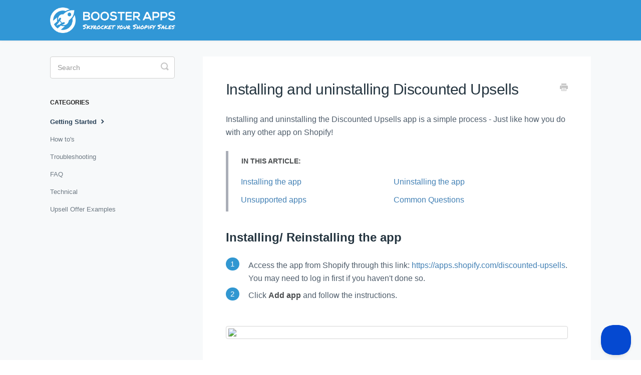

--- FILE ---
content_type: text/html; charset=utf-8
request_url: https://discounted-upsells.boosterapps.net/article/368-installing-reinstalling-discounted-upsells
body_size: 4647
content:


<!DOCTYPE html>
<html>
    
<head>
    <meta charset="utf-8"/>
    <title>Installing and uninstalling Discounted Upsells - Discounted Upsells</title>
    <meta name="viewport" content="width=device-width, maximum-scale=1"/>
    <meta name="apple-mobile-web-app-capable" content="yes"/>
    <meta name="format-detection" content="telephone=no">
    <meta name="description" content="Installing and uninstalling the Discounted Upsells app is a simple process - Just like how you do with any other app on Shopify! In this article: Installing the"/>
    <meta name="author" content="Booster Apps"/>
    <link rel="canonical" href="https://discounted-upsells.boosterapps.net/article/368-installing-reinstalling-discounted-upsells"/>
    
        
   
            <meta name="twitter:card" content="summary"/>
            <meta name="twitter:title" content="Installing and uninstalling Discounted Upsells" />
            <meta name="twitter:description" content="Installing and uninstalling the Discounted Upsells app is a simple process - Just like how you do with any other app on Shopify! In this article: Installing the"/>


    

    
        <link rel="stylesheet" href="//d3eto7onm69fcz.cloudfront.net/assets/stylesheets/launch-1769102642565.css">
    
    <style>
        body { background: #ffffff; }
        .navbar .navbar-inner { background: #4d9de0; }
        .navbar .nav li a, 
        .navbar .icon-private-w  { color: #ffffff; }
        .navbar .brand, 
        .navbar .nav li a:hover, 
        .navbar .nav li a:focus, 
        .navbar .nav .active a, 
        .navbar .nav .active a:hover, 
        .navbar .nav .active a:focus  { color: #ffffff; }
        .navbar a:hover .icon-private-w, 
        .navbar a:focus .icon-private-w, 
        .navbar .active a .icon-private-w, 
        .navbar .active a:hover .icon-private-w, 
        .navbar .active a:focus .icon-private-w { color: #ffffff; }
        #serp-dd .result a:hover,
        #serp-dd .result > li.active,
        #fullArticle strong a,
        #fullArticle a strong,
        .collection a,
        .contentWrapper a,
        .most-pop-articles .popArticles a,
        .most-pop-articles .popArticles a:hover span,
        .category-list .category .article-count,
        .category-list .category:hover .article-count { color: #4381b5; }
        #fullArticle, 
        #fullArticle p, 
        #fullArticle ul, 
        #fullArticle ol, 
        #fullArticle li, 
        #fullArticle div, 
        #fullArticle blockquote, 
        #fullArticle dd, 
        #fullArticle table { color:#585858; }
    </style>
    
        <link rel="stylesheet" href="//s3-us-west-2.amazonaws.com/helpscoutdocs/style.css">
    
    <link rel="apple-touch-icon-precomposed" href="//d3eto7onm69fcz.cloudfront.net/assets/ico/touch-152.png">
    <link rel="shortcut icon" type="image/png" href="//d33v4339jhl8k0.cloudfront.net/docs/assets/57be2be1903360342852d1da/images/59c3f9ab2c7d3a73488d0b75/xx2.png">
    <!--[if lt IE 9]>
    
        <script src="//d3eto7onm69fcz.cloudfront.net/assets/javascripts/html5shiv.min.js"></script>
    
    <![endif]-->
    
        <script type="application/ld+json">
        {"@context":"https://schema.org","@type":"WebSite","url":"https://discounted-upsells.boosterapps.net","potentialAction":{"@type":"SearchAction","target":"https://discounted-upsells.boosterapps.net/search?query={query}","query-input":"required name=query"}}
        </script>
    
        <script type="application/ld+json">
        {"@context":"https://schema.org","@type":"BreadcrumbList","itemListElement":[{"@type":"ListItem","position":1,"name":"Discounted Upsells","item":"https://discounted-upsells.boosterapps.net"},{"@type":"ListItem","position":2,"name":"Docs","item":"https://discounted-upsells.boosterapps.net/collection/235-docs"},{"@type":"ListItem","position":3,"name":"Installing and uninstalling Discounted Upsells","item":"https://discounted-upsells.boosterapps.net/article/368-installing-reinstalling-discounted-upsells"}]}
        </script>
    
    
        <style>
a.brand img{width:250px;}

#category-239{
background-image:url(//s3-us-west-2.amazonaws.com/helpscoutdocs/faq-icon.png);
}

#category-360{
background-image:url(//s3-us-west-2.amazonaws.com/helpscoutdocs/credit-card-icon.png);
}

#category-361, #category-968{
background-image:url(//s3-us-west-2.amazonaws.com/helpscoutdocs/technical-icon.png);
}

#category-276{
background-image:url(//s3-us-west-2.amazonaws.com/helpscoutdocs/example-icon.png);
}

</style>

<!-- Global site tag (gtag.js) - Google Analytics -->
<script async src="https://www.googletagmanager.com/gtag/js?id=UA-66908840-37"></script>
<script>
  window.dataLayer = window.dataLayer || [];
  function gtag(){dataLayer.push(arguments);}
  gtag('js', new Date());

  gtag('config', 'UA-66908840-37');
</script>

<script type="text/javascript">!function(e,t,n){function a(){var e=t.getElementsByTagName("script")[0],n=t.createElement("script");n.type="text/javascript",n.async=!0,n.src="https://beacon-v2.helpscout.net",e.parentNode.insertBefore(n,e)}if(e.Beacon=n=function(t,n,a){e.Beacon.readyQueue.push({method:t,options:n,data:a})},n.readyQueue=[],"complete"===t.readyState)return a();e.attachEvent?e.attachEvent("onload",a):e.addEventListener("load",a,!1)}(window,document,window.Beacon||function(){});
</script><script type="text/javascript">window.Beacon('init', '3718db15-28f2-462f-ad97-330770cd5113')</script>
    
</head>
    
    <body>
        
<header id="mainNav" class="navbar">
    <div class="navbar-inner">
        <div class="container-fluid">
            <a class="brand" href="/">
            
                
                    <img src="//d33v4339jhl8k0.cloudfront.net/docs/assets/57be2be1903360342852d1da/images/5d0a6edf2c7d3a1cad5b92dd/logo-v4-min.png" alt="Discounted Upsells" width="368" height="75">
                

            
            </a>
            
            <div class="nav-collapse collapse">
                <nav role="navigation"><!-- added for accessibility -->
                <ul class="nav">
                    
                    
                    
                </ul>
                </nav>
            </div><!--/.nav-collapse -->
        </div><!--/container-->
    </div><!--/navbar-inner-->
</header>
        <section id="contentArea" class="container-fluid">
            <div class="row-fluid">
                <section id="main-content" class="span9">
                    <div class="contentWrapper">
                        
    
    <article id="fullArticle">
        <h1 class="title">Installing and uninstalling Discounted Upsells</h1>
    
        <a href="javascript:window.print()" class="printArticle" title="Print this article" aria-label="Print this Article"><i class="icon-print"></i></a>
        <p>Installing and uninstalling the Discounted Upsells app is a simple process - Just like how you do with any other app on Shopify!</p>
<section class="index-list">
 <h4><strong>In this article:</strong></h4>
 <ul>
  <li><a href="#install">Installing the app</a></li>
  <li><a href="#install"></a><a href="#uninstall">Uninstalling the app</a></li>
  <li><a href="#uninstall"></a><a href="#unsupported">Unsupported apps</a></li>
  <li><a href="#unsupported"></a><a href="#common">Common Questions</a></li>
 </ul>
</section>
<h2 id="install">Installing/ Reinstalling the app</h2>
<dl>
 <dt>
  1
 </dt>
 <dd>
  Access the app from Shopify through this link: <a href="https://apps.shopify.com/discounted-upsells">https://apps.shopify.com/discounted-upsells</a>. You may need to log in first if you haven't done so.
 </dd>
 <dt>
  2
 </dt>
 <dd>
  Click <strong>Add app</strong> and follow the instructions.
 </dd>
</dl>
<p><img src="https://p-1MFnn1V.t1.n0.cdn.getcloudapp.com/items/6quvPoDr/a84e7428-fa4f-4fc1-ad4c-1ab860dc2794.jpeg?v=f9726423de8c84a1bdc8c89b429c33fd"></p>
<h4>Reinstalling the app</h4>
<p>If you have installed the app previously and you're having trouble re-installing it, you will need to reinstall the app through this link:</p>
<p><a href="https://buyx.herokuapp.com/auth/shopify?shop=">https://buyx.herokuapp.com/auth/shopify?shop=</a> &lt;InsertshopifydomainHERE&gt;</p>
<p>For example: <br> <a href="https://buyx.herokuapp.com/auth/shopify?shop=thisisamadeupstorename.myshopify.com">https://buyx.herokuapp.com/auth/shopify?shop=thisisamadeupstorename.myshopify.com</a></p>
<h2 id="uninstall">Uninstalling the app</h2>
<p>If you do not want to continue using the app, you need to uninstall it so you will not get charged for the subscription. Uninstalling the app is simple and can be done from the Apps section in your Shopify admin.</p>
<dl>
 <dt>
  1
 </dt>
 <dd>
  Click on <strong>Apps </strong>from the navigation panel on the left-hand side.&nbsp;
 </dd>
 <dt>
  2
 </dt>
 <dd>
  When the link to the app comes up, click on <strong>Delete </strong>beside it.
 </dd>
 <dt>
  3
 </dt>
 <dd>
  It would also really help us improve the app if you can provide the reason why you decided to uninstall it.
 </dd> <img src="https://p-1MFnn1V.t1.n0.cdn.getcloudapp.com/items/GGu4reL7/50c13cf9-a3ec-48b4-a264-9281e5b94558.jpeg?v=02cea5f2bde0b551d0722c31a6c39b0d">
 <dt>
  4
 </dt>
 <dd>
  If you'd like to completely remove our code, please locate and remove the following line in your layouts/theme.liquid file.
 </dd> <img src="//d33v4339jhl8k0.cloudfront.net/docs/assets/57be2be1903360342852d1da/images/611661ad21ef206e5592b399/file-gbr7Z3xmKq.png">
</dl>
<h2 id="unsupported">Unsupported apps</h2>
<p>As user-friendly as our app is, there will be some apps that cause our app to either stop working or behave erratically.</p>
<div>
 Here is a list of the types of apps that would affect the way our app behaves:
</div>
<ul>
 <li>Any app that takes over the checkout process</li>
 <li>Any preorder app</li>
 <li>Any other upsell or discount app</li>
 <li>Quantity Breaks</li>
 <li>Langify</li>
</ul>
<div>
 Having any of these apps installed will affect the way our app behaves and in most cases, our app will not work. Examples of the apps and pages mentioned above are as follows:
</div>
<ul>
 <li>Page builder apps</li>
 <li>Bold apps</li>
 <li>SpurIT</li>
 <li>Multi-currency shops</li>
 <li>Facebook pixel</li>
</ul>
<div>
 Please note though that apps created by us are compatible with each other.
</div>
<h2 id="common">Common Question</h2>
<p><strong>What permissions do I need to grant the app and why are they necessary?</strong></p>
<ul>
 <li><em>Access to Personal information -</em><strong>&nbsp;</strong>This is required to differentiate between unique users on your store so that the app can then generate a discount based on that user’s activity.</li>
 <li><em>Access and modify store data -&nbsp;</em>This is necessary to install and run the app and its files in your theme. This is also required to link the app to your products so they can create offers.</li>
</ul>
    </article>
    

    <section class="articleFoot">
    

    <time class="lu" datetime=2021-10-29 >Last updated on October 29, 2021</time>
    </section>

                    </div><!--/contentWrapper-->
                    
                </section><!--/content-->
                <aside id="sidebar" class="span3">
                 

<form action="/search" method="GET" id="searchBar" class="sm" autocomplete="off">
    
                    <input type="hidden" name="collectionId" value="59c2a4112c7d3a73488d02c9"/>
                    <input type="text" name="query" title="search-query" class="search-query" placeholder="Search" value="" aria-label="Search" />
                    <button type="submit">
                        <span class="sr-only">Toggle Search</span>
                        <i class="icon-search"></i>
                    </button>
                    <div id="serp-dd" style="display: none;" class="sb">
                        <ul class="result">
                        </ul>
                    </div>
                
</form>

                
                    <h3>Categories</h3>
                    <ul class="nav nav-list">
                    
                        
                            <li  class="active" ><a href="/category/240-getting-started">Getting Started  <i class="icon-arrow"></i></a></li>
                        
                    
                        
                            <li ><a href="/category/369-how-tos">How to&#x27;s  <i class="icon-arrow"></i></a></li>
                        
                    
                        
                            <li ><a href="/category/968-troubleshooting">Troubleshooting  <i class="icon-arrow"></i></a></li>
                        
                    
                        
                            <li ><a href="/category/239-faq">FAQ  <i class="icon-arrow"></i></a></li>
                        
                    
                        
                            <li ><a href="/category/361-technical">Technical  <i class="icon-arrow"></i></a></li>
                        
                    
                        
                            <li ><a href="/category/276-upsell-offer-examples">Upsell Offer Examples  <i class="icon-arrow"></i></a></li>
                        
                    
                    </ul>
                
                </aside><!--/span-->
            </div><!--/row-->
            <div id="noResults" style="display:none;">No results found</div>
            <footer>
                

<p>&copy;
    
        Booster Apps
    
    2026. <span>Powered by <a rel="nofollow noopener noreferrer" href="https://www.helpscout.com/docs-refer/?co=Booster+Apps&utm_source=docs&utm_medium=footerlink&utm_campaign=Docs+Branding" target="_blank">Help Scout</a></span>
    
        
    
</p>

            </footer>
        </section><!--/.fluid-container-->
        
        
    <script src="//d3eto7onm69fcz.cloudfront.net/assets/javascripts/app4.min.js"></script>

<script>
// keep iOS links from opening safari
if(("standalone" in window.navigator) && window.navigator.standalone){
// If you want to prevent remote links in standalone web apps opening Mobile Safari, change 'remotes' to true
var noddy, remotes = false;
document.addEventListener('click', function(event) {
noddy = event.target;
while(noddy.nodeName !== "A" && noddy.nodeName !== "HTML") {
noddy = noddy.parentNode;
}

if('href' in noddy && noddy.href.indexOf('http') !== -1 && (noddy.href.indexOf(document.location.host) !== -1 || remotes)){
event.preventDefault();
document.location.href = noddy.href;
}

},false);
}
</script>
        
    </body>
</html>




--- FILE ---
content_type: text/css
request_url: https://s3-us-west-2.amazonaws.com/helpscoutdocs/style.css
body_size: 300919
content:

/* GENERIC */
body,
input {
  font-family: 'Aktiv Grotesk', "Helvetica Neue" , Helvetica, Arial, sans-serif;
}
h1 strong {
  font-weight: 600;
}
a,
a span {
  color: #3197d1;
  -webkit-transition: all .15s;
  -moz-transition: all .15s;
  -o-transition: all .15s;
  transition: all .15s;
}
/* remove default webkit input shadow */
input,
textarea {
  -webkit-appearance: none;
}
/* HEADER */
#mainNav .brand span {
  background: url(//d2x2losda9vsjs.cloudfront.net/docs-hs-logo-white.svg) no-repeat 0 0;
  background-size: 100%;
  display: inline-block;
  height: 30px;
  text-indent: -9000px;
  width: 155px;
}
.navbar .brand {
  padding: 15px 20px 15px 0;
}
.navbar .nav a {
  font-size: 15px;
}
.navbar .nav li a,
.navbar .icon-private-w {
  color: #AEDFFF;
}
.navbar .nav li a {
  padding: 14px 15px;
}
.navbar .btn-navbar .icon-bar {
  background: #fff;
  box-shadow: none;
}

/* HOME */
.category-list.two-col .category {
  padding: 96px 40px 20px;
  width: 48.2%;
}

.category-list .category {
  background-color: #fff;
  background-position: top 34px center !important;
  background-repeat: no-repeat !important;
  background-size: 50px 50px !important;
  box-shadow: 0 7px 4px -5px rgba(0,0,0,0.05);
  box-sizing: border-box;
  min-height: 183px;
  padding: 96px 20px 20px;
  position: relative;
  width: 31.5%;
  transition: all 0.2s;
}

#collection-category-8 .category-list .category {
  padding: 20px;
}

/* Help Desk collection icons */
#category-101,#category-240 {
  background-image: url(//d2x2losda9vsjs.cloudfront.net/docs/assets/get-started.png);
}

#category-108 {
  background-image: url(//d2x2losda9vsjs.cloudfront.net/docs/assets/account.png);
}

#category-465 {
  background-image: url(//d2x2losda9vsjs.cloudfront.net/docs/assets/reporting.png);
}

#category-74 {
  background-image: url(//d2x2losda9vsjs.cloudfront.net/docs/assets/copy-email.png);
}

#category-23, #category-239 {
  background-image: url(//d2x2losda9vsjs.cloudfront.net/docs/assets/conversations.png);
}

#category-230, #category-276 {
  background-image: url(//d2x2losda9vsjs.cloudfront.net/docs/assets/productivity.png);
}

#category-24 {
  background-image: url(//d2x2losda9vsjs.cloudfront.net/docs/assets/settings.png);
}

#category-604 {
  background-image: url(//d2x2losda9vsjs.cloudfront.net/docs/assets/mobile.png);
}

#category-234, #category-361 {
  background-image: url(//d2x2losda9vsjs.cloudfront.net/docs/assets/integrations.png);
}

#category-360{
  background-image: url(//s3-us-west-2.amazonaws.com/helpscoutdocs/credit-card.png);
}

/* Docs collection icons */
#category-41, #category-369 {
  background-image: url(//d2x2losda9vsjs.cloudfront.net/docs/assets/work-with-docs.png);
}

#category-105 {
  background-image: url(//d2x2losda9vsjs.cloudfront.net/docs/assets/managing-docs.png);
}

#category-217 {
  background-image: url(//d2x2losda9vsjs.cloudfront.net/docs/assets/formatting.png);
}


.category-list .category:hover {
  background-color: #fff;
  -webkit-box-shadow: 0 9px 20px -8px rgba(0,0,0,0.15);
  -moz-box-shadow: 0 9px 20px -8px rgba(0,0,0,0.15);
  box-shadow: 0 9px 20px -8px rgba(0,0,0,0.15);
}

.category-list .category h2 {
  font-size: 25px;
}

.category-list .category p {
  color: #93A1AF; /* charcoal-200 */
  line-height: 22px;
}

.category-list h3 {
  font-size: 20px;
  line-height: 1.5;
  margin-bottom: 12px;
}

/* targeting First collection categories only */
.category-list .category:before {
  content:"";
  position: absolute;
  top: -3px;
  height: 3px;
  width: calc(100% + 2px);
  left: -1px;
  right: -1px;
}

.category-list .category:nth-child(4n+1):before {
  background: #71BFF1; /* blue-400 */
}
.category-list .category:nth-child(4n+2):before {
  background: #81DC9E; /* green-400 */
}
.category-list .category:nth-child(4n+3):before {
  background: #FFD56D; /* yellow-400 */
}
.category-list .category:nth-child(4n+4):before {
  background: #FFA75A; /* orange-400 */
}

#collection-category-8 .category-list .category:nth-child(4n+1):before,
#collection-category-8 .category-list .category:nth-child(4n+2):before,
#collection-category-8 .category-list .category:nth-child(4n+3):before,
#collection-category-8 .category-list .category:nth-child(4n+4):before {
  background: #C1CBD4; /* grey-600 */
}


/* SEARCH */
#searchBar .search-query {
  -webkit-box-shadow: none;
  -moz-box-shadow: none;
  box-shadow: none;
  border: 0;
  height: 60px;
  /*line-height: 62px;*/
  padding-top: 21px;
  padding-bottom: 24px;
}

/* remove shadow on content search box */
#sidebar #searchBar .search-query {
  padding-bottom: 15px;
  padding-left: 14px;
  padding-top: 15px;
  border-radius: 4px;
  box-shadow: none;
  height: 44px;
}
#searchBar .search-query:focus,
#searchBar #sidebar form .search-query:focus {
  border-color: #1F5E89; /* blue-700 */
  -webkit-box-shadow: 0 10px 20px rgba(0,0,0,0.15);
  -moz-box-shadow: 0 10px 20px rgba(0,0,0,0.15);
  box-shadow: 0 10px 20px rgba(0,0,0,0.15);
}
#searchBar button {
  background: #1F5E89; /* blue-700 */
  border-color: #1F5E89; /* blue-700 */
  font-family: 'Aktiv Grotesk', "Helvetica Neue" , Helvetica, Arial, sans-serif;
  text-shadow: none;
  height: 60px;
  -webkit-transition: background .15s;
  -moz-transition: background .15s;
  -o-transition: background .15s;
  transition: background .15s;
}
input.search-query {
  padding-left: 20px;
  padding-right: 20px;
}
#searchBar button:hover {
  background-color: #1d7cb3;
  border-color: #1d7cb3;
}
#serp-dd .result a:hover,
#serp-dd .result > li.active {
  background: #f7f9fa;
}
#docsSearch {
  background: #3197d6 url(//d2x2losda9vsjs.cloudfront.net/docs/assets/hs-docs-bg.png) repeat center center;
  background-size: 640px;
  border-bottom: 0;
  margin-top: -65px;
  padding: 6em 0 3em;
}
@media (min-width: 768px) {
  #docsSearch {
    padding: 8em 0 8em;
  }
}
#docsSearch h1 {
  color: white;
  font-size: 35px;
  -webkit-font-smoothing: antialiased;
}
#serp-dd {
  border-radius: 5px;
  top: 82px;
}
@media (min-width: 768px) {
  #serp-dd {
    top: 88px;
  }
}
@media (max-width: 480px) and (max-width: 768px) {
  #searchBar button .icon-search {
    position: relative;
    top: 2px;
  }
}
#serp-dd.sb {
  border-radius: 5px;
  top: 48px;
}

/* INTERIOR PAGES */
#main-content {
  background: none;
}
#main-content:after {
  background: #f7f9fa;
  height: 100%;
  width: 100%;
  position: fixed;
  top: 0;
  left: 0;
  z-index: -1;
  content: "";
}
.contentWrapper {
  border: 0;
}
#sidebar .nav-list .active a,
#sidebar .nav-list .active a:hover,
#sidebar .nav-list .active a:focus,
#sidebar .nav-list h3 {
  color: #2a4258;
  font-weight: 600;
}
#sidebar .nav-list .active a .icon-arrow:before,
#sidebar .nav-list .active a:hover .icon-arrow:before,
#sidebar .nav-list .active a:focus .icon-arrow:before {
  color: #2a4258;
}
#sidebar .nav-list a {
  color: #6d7983;
}
#categoryHead h1 {
  color: #343b41;
  margin-bottom: 15px;
}
h1 {
  letter-spacing: -0.5px;
}
.contentWrapper p.descrip {
  color: #6d7983;
  line-height: 26px;
  margin-bottom: 25px;
}
.contentWrapper h1,
#fullArticle h1.title {
  line-height: 1.4em;
}
/* $ARTCILES */
#fullArticle dt {
  background: #3197d1;
}
#fullArticle h4 {
  font-weight: 400;
}
#fullArticle p,
#fullArticle ul,
#fullArticle ol,
#fullArticle li,
#fullArticle div,
#fullArticle blockquote,
#fullArticle dd,
#fullArticle table {
  color: #4F5D6B; /* charcoal-700 */
  font-size: 16px;
  line-height: 26px;
}
#fullArticle strong {
  color: #4A4D4F;
  font-weight: 600;
}
#fullArticle h1,
#fullArticle h2,
#fullArticle h3,
#fullArticle h4,
#fullArticle h5 {
  color: #253540; /* charcoal-700 */
  margin-bottom: 1em;
  margin-top: 1.5em;
}
#fullArticle h2,
#fullArticle h5 {
  font-weight: 600;
}
#fullArticle h4 {
  font-weight: 500;
}
#fullArticle h1,
#fullArticle h3 {
  font-weight: 400;
}
#fullArticle h3 {
  font-size: 24px;
}
#fullArticle h1.title {
  margin-bottom: 1em;
}
#fullArticle pre,
#fullArticle table {
  margin-bottom: 2.5em;
}
#fullArticle dt {
  font-size: 15px;
  min-width: 9px;
}
#fullArticle table th {
  font-weight: 600;
}
#fullArticle img {
  margin: 2.5em 0;
}
#fullArticle .index-list {
  margin-bottom: 2.5em;
  border-left: 5px solid #AAAEB7;
}
#fullArticle .index-list h4 {
  display: block;
  text-transform: uppercase;
  margin: 0;
  padding: 8px 26px 0;
  font-size: 1em;
  font-weight: 600;
}
#fullArticle .index-list ul {
  list-style: none;
  margin: 1em 25px 0em;
  float: left;
}
#fullArticle .index-list li {
  float: left;
  width: 305px;
}
#fullArticle .index-list:before,
#fullArticle .index-list:after {
  display: table;
  content: "";
  /* Fixes Opera/contenteditable bug:
      /* http://nicolasgallagher.com/micro-clearfix-hack/#comment-36952 */
  line-height: 0;
}
#fullArticle .index-list:after {
  clear: both;
}
#fullArticle .callout-yellow,
#fullArticle .callout-blue,
#fullArticle .callout-red,
#fullArticle .callout-green,
#fullArticle .callout {
  color: #6d767e;
  margin-bottom: 2.5em;
}
#fullArticle .callout-yellow {
  background: #fff7e4;
  border-color: #ffdf92;
}
#fullArticle .callout-blue {
  background: #ecf7ff;
  border-color: #80bfe2;
}
#fullArticle .callout-green {
  background: #e9fceb;
  border-color: #92d7a9;
}
#fullArticle .private-note > :first-child {
  margin-top: 0;
}
#fullArticle .private-note p {
  line-height: 1.6;
}
.icon-article-doc {
  display: none;
}
.related {
  border: 0;
  border-top: 1px solid #eceef0;
  padding: 30px 46px 25px;
}
.articleFoot p, .articleFoot time {
  font-family: 'Aktiv Grotesk', "Helvetica Neue" , Helvetica, Arial, sans-serif;
  font-style: normal;
}
.articleFoot p,
#sbContact {
  color: #6d7983;
}
.icon-contact {
  color: #c3c8cb;
}
footer p,
footer p a {
  color: #6d7983;
}
.articleList a {
  margin-left: 0;
}
.articleList li {
  padding-left: 0;
}
.articleList li a:hover span {
  color: #065e99;
  text-decoration: none;
}
#serp .articleList > li {
  padding-left: 0;
}
/* CONTACT FORMS */
#contactModal {
  border: 0;
  border-radius: 4px;
  border-top: 4px solid #3197D1;
  top: 8%;
}
#contactModal h2 {
  background: 0;
  border: 0;
  font-size: 28px;
  padding: 1em 0 0.25em;
  text-align: center;
}
#contactModal .modal-body {
  padding: 0 6em 0;
  min-height: 525px;
}
#contactModal .control-label {
  float: none;
  text-align: left;
  width: auto;
}
#contactModal .controls {
  margin: 0;
}
#contactModal #md-message {
  height: 80px;
  width: 400px;
}
#contactModal .form-actions {
  padding: 0;
  margin: 15px auto 20px;
  text-align: center;
}
#contactModal .icon-close:before {
  color: #c6c8ca;
}
#contactModal .controls input,
#contactForm .controls input {
  box-shadow: none;
  height: 25px;
  width: 400px;
}
#contactForm .control-group,
#contactModal .control-group {
  margin-bottom: 10px;
}
#contactModal .controls input:focus,
#contactModal #md-message:focus,
#contactForm .controls input:focus,
#contactForm #message:focus {
  border-color: #cccccc;
  box-shadow: none;
}
#contactModal #md-message,
#contactForm #message {
  box-shadow: none;
}
#contactModal .form-actions input,
#contactForm .form-actions input {
  background: #3197d1;
  border: 0;
  color: #fff;
  font-size: 13px;
  padding: 10px 25px;
  text-shadow: none;
  text-transform: uppercase;
}
#contactForm:before {
  color: #343b41;
  content: "How can we help?";
  font-size: 30px;
  font-weight: 400;
  display: block;
  line-height: 45px;
  margin-bottom: 1em;
}
/* RESPONSIVE */
@media (max-width: 768px) {
  .navbar .btn-navbar {
    margin-top: 16px;
    right: -10px;
  }
  .related {
    padding: 30px 25px 25px;
  }
  .related ul {
    margin-left: 0;
  }
  .related h3 {
    padding-left: 0;
  }
  .related ul > li a {
    margin-left: 0;
  }
}
@media (max-width: 480px) {
  #searchBar button {
    background: none;
  }
  #contactForm input[name="upload"] {
    width: 95%;
  }
}
/* Fix for making homepage category gallery go smoothly from 3 to 2 to 1 column */
@media screen and (max-width: 1105px) {
  section.category-list .category {
    width: 48.2%;
  }
}
@media screen and (max-width: 760px) {
  section.category-list .category {
    box-sizing: border-box;
    margin: 0 0 20px;
    padding: 96px 20px 20px;
    width: 100%;
  }
}
/* Reset styles for Docs Style Guide */
/* http://docs.helpscout.net/article/40-docs-style-guide */
.demo-styles * {
  font-family: "Helvetica Neue",Helvetica,Arial,sans-serif;
}
.demo-styles pre {
  font-family: Monaco,Menlo,Consolas,"Courier New",monospace;
}
/* Headers */
#fullArticle .demo-styles h1,
#fullArticle .demo-styles h2,
#fullArticle .demo-styles h3,
#fullArticle .demo-styles h4,
#fullArticle .demo-styles h5 {
  color: #222;
  font-weight: 700;
  margin-bottom: .65em;
}
#fullArticle .demo-styles h1,
.contentWrapper .demo-styles h1,
#fullArticle .demo-styles h1.title {
  font-weight: 400;
  line-height: 1.2em;
}
#fullArticle .demo-styles h3 {
  font-size: 21px;
}
/* Paragraph */
#fullArticle .demo-styles p,
#fullArticle .demo-styles ul,
#fullArticle .demo-styles ol,
#fullArticle .demo-styles li,
#fullArticle .demo-styles div,
#fullArticle .demo-styles blockquote,
#fullArticle .demo-styles dd,
#fullArticle .demo-styles table {
  color: #585858;
  font-size: 14px;
  line-height: 1.55em;
}
/* Notes */
#fullArticle .callout-blue {
  background: #e8f4ff;
  border-color: #bed1e6;
}
#fullArticle .callout-green {
  background: #e5fadc;
  border-color: #bbdaaf;
}
#fullArticle .callout-yellow {
  background: #fffcd5;
  border-color: #e7dca4;
}
#fullArticle .demo-styles .callout-yellow h3,
#fullArticle .demo-styles .callout-blue h3,
#fullArticle .demo-styles .callout-red h3,
#fullArticle .demo-styles .callout-green h3,
#fullArticle .demo-styles .callout h3,
#fullArticle .demo-styles .private-note h3 {
  font-weight: 400;
}

/* Fonts */
// Bold
@font-face {
  font-family: 'Aktiv Grotesk';
  src: url('https://d12wqas9hcki3z.cloudfront.net/fonts/webfonts/aktiv/AktivGrotesk_W_Bd.eot'); /* IE9 Compat Modes */
  src: url('https://d12wqas9hcki3z.cloudfront.net/fonts/webfonts/aktiv/AktivGrotesk_W_Bd.eot?#iefix') format('embedded-opentype'), /* IE6-IE8 */
       url('https://d12wqas9hcki3z.cloudfront.net/fonts/webfonts/aktiv/AktivGrotesk_W_Bd.woff2') format('woff2'), /* Super Modern Browsers */
       url('https://d12wqas9hcki3z.cloudfront.net/fonts/webfonts/aktiv/AktivGrotesk_W_Bd.woff') format('woff');/* Pretty Modern Browsers */
  font-weight:  700;
  font-style:   normal;
  font-stretch: normal;
}

// Bold Italic
@font-face {
  font-family: 'Aktiv Grotesk';
  src: url('https://d12wqas9hcki3z.cloudfront.net/fonts/webfonts/aktiv/AktivGrotesk_W_BdIt.eot'); /* IE9 Compat Modes */
  src: url('https://d12wqas9hcki3z.cloudfront.net/fonts/webfonts/aktiv/AktivGrotesk_W_BdIt.eot?#iefix') format('embedded-opentype'), /* IE6-IE8 */
       url('https://d12wqas9hcki3z.cloudfront.net/fonts/webfonts/aktiv/AktivGrotesk_W_BdIt.woff2') format('woff2'), /* Super Modern Browsers */
       url('https://d12wqas9hcki3z.cloudfront.net/fonts/webfonts/aktiv/AktivGrotesk_W_BdIt.woff') format('woff'); /* Pretty Modern Browsers */
  font-weight:  700;
  font-style:   italic;
  font-stretch: normal;
}

// Medium
@font-face {
  font-family: 'Aktiv Grotesk';
  src: url('https://d12wqas9hcki3z.cloudfront.net/fonts/webfonts/aktiv/AktivGrotesk_W_Md.eot'); /* IE9 Compat Modes */
  src: url('https://d12wqas9hcki3z.cloudfront.net/fonts/webfonts/aktiv/AktivGrotesk_W_Md.eot?#iefix') format('embedded-opentype'), /* IE6-IE8 */
       url('https://d12wqas9hcki3z.cloudfront.net/fonts/webfonts/aktiv/AktivGrotesk_W_Md.woff2') format('woff2'), /* Super Modern Browsers */
       url('https://d12wqas9hcki3z.cloudfront.net/fonts/webfonts/aktiv/AktivGrotesk_W_Md.woff') format('woff'); /* Pretty Modern Browsers */
  font-weight:  500;
  font-style:   normal;
  font-stretch: normal;
}

// Medium Italic
@font-face {
  font-family: 'Aktiv Grotesk';
  src: url('https://d12wqas9hcki3z.cloudfront.net/fonts/webfonts/aktiv/AktivGrotesk_W_MdIt.eot'); /* IE9 Compat Modes */
  src: url('https://d12wqas9hcki3z.cloudfront.net/fonts/webfonts/aktiv/AktivGrotesk_W_MdIt.eot?#iefix') format('embedded-opentype'), /* IE6-IE8 */
       url('https://d12wqas9hcki3z.cloudfront.net/fonts/webfonts/aktiv/AktivGrotesk_W_MdIt.woff2') format('woff2'), /* Super Modern Browsers */
       url('https://d12wqas9hcki3z.cloudfront.net/fonts/webfonts/aktiv/AktivGrotesk_W_MdIt.woff') format('woff'); /* Pretty Modern Browsers */
  font-family: 'Aktiv Grotesk';
  font-weight:  500;
  font-style:   italic;
  font-stretch: normal;
}


// Regular
@font-face {
  font-family: 'Aktiv Grotesk';
  src: url('https://d12wqas9hcki3z.cloudfront.net/fonts/webfonts/aktiv/AktivGrotesk_W_Rg.eot'); /* IE9 Compat Modes */
  src: url('https://d12wqas9hcki3z.cloudfront.net/fonts/webfonts/aktiv/AktivGrotesk_W_Rg.eot?#iefix') format('embedded-opentype'), /* IE6-IE8 */
       url([data-uri]) format('woff');
  font-weight:  400;
  font-style:   normal;
  font-stretch: normal;
}

// Regular Italic
@font-face {
  font-family: 'Aktiv Grotesk';
  src: url('https://d12wqas9hcki3z.cloudfront.net/fonts/webfonts/aktiv/AktivGrotesk_W_It.eot'); /* IE9 Compat Modes */
  src: url('https://d12wqas9hcki3z.cloudfront.net/fonts/webfonts/aktiv/AktivGrotesk_W_It.eot?#iefix') format('embedded-opentype'), /* IE6-IE8 */
       url('https://d12wqas9hcki3z.cloudfront.net/fonts/webfonts/aktiv/AktivGrotesk_W_It.woff2') format('woff2'), /* Super Modern Browsers */
       url('https://d12wqas9hcki3z.cloudfront.net/fonts/webfonts/aktiv/AktivGrotesk_W_It.woff') format('woff'); /* Pretty Modern Browsers */
  font-weight:  400;
  font-style:   italic;
  font-stretch: normal;
}

.navbar .navbar-inner {
    background: #3197d6;
}


/* Excluded Light weight versions */